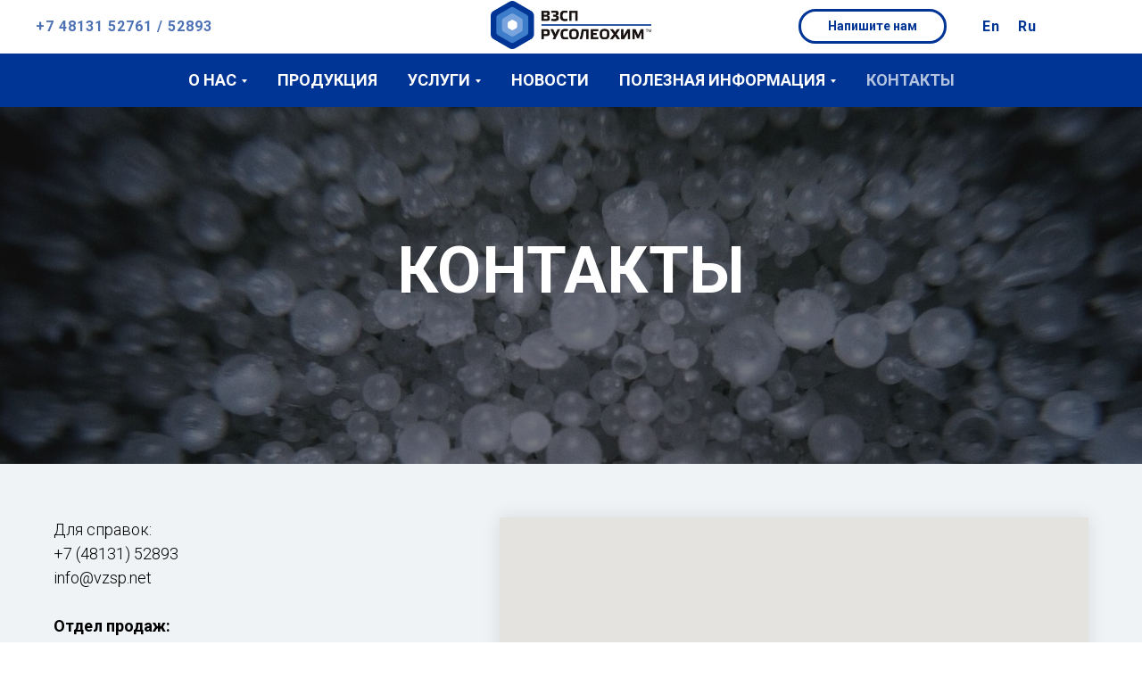

--- FILE ---
content_type: text/html; charset=UTF-8
request_url: https://vzsp.net/ru/contacts
body_size: 17556
content:
<!DOCTYPE html> <html> <head> <meta charset="utf-8" /> <meta http-equiv="Content-Type" content="text/html; charset=utf-8" /> <meta name="viewport" content="width=device-width, initial-scale=1.0" /> <meta name="yandex-verification" content="6fe6e06bdc25d60f" /> <!--metatextblock--> <title>Контакты АО "ВЗСП"</title> <meta name="description" content="+7 (980) 578 33 47 sales@vzsp.net " /> <meta name="keywords" content="эмульгатор, воск, смазка полимера, антистатик" /> <meta property="og:url" content="https://vzsp.net/ru/contacts" /> <meta property="og:title" content="Контакты АО &quot;ВЗСП&quot;" /> <meta property="og:description" content="+7 (980) 578 33 47 sales@vzsp.net " /> <meta property="og:type" content="website" /> <meta property="og:image" content="https://thb.tildacdn.com/tild3164-3135-4637-a361-346664386465/-/resize/504x/DSCF7430.jpg" /> <link rel="canonical" href="https://vzsp.net/ru/contacts"> <!--/metatextblock--> <meta name="format-detection" content="telephone=no" /> <meta http-equiv="x-dns-prefetch-control" content="on"> <link rel="dns-prefetch" href="https://ws.tildacdn.com"> <link rel="dns-prefetch" href="https://static.tildacdn.com"> <link rel="icon" type="image/x-icon" sizes="32x32" href="https://static.tildacdn.com/tild3966-3861-4534-b739-396463303934/favicon.ico" media="(prefers-color-scheme: light)"/> <link rel="icon" type="image/png" sizes="32x32" href="https://static.tildacdn.com/tild6538-6338-4832-b961-356535346533/favicon.png" media="(prefers-color-scheme: dark)"/> <link rel="apple-touch-icon" type="image/png" href="https://static.tildacdn.com/tild3262-6565-4936-a238-653131333234/favicon180.png"> <link rel="icon" type="image/png" sizes="192x192" href="https://static.tildacdn.com/tild3262-6565-4936-a238-653131333234/favicon180.png"> <link rel="alternate" type="application/rss+xml" title="VZSP.NET" href="https://vzsp.net/rss.xml" /> <!-- Assets --> <script src="https://neo.tildacdn.com/js/tilda-fallback-1.0.min.js" async charset="utf-8"></script> <link rel="stylesheet" href="https://static.tildacdn.com/css/tilda-grid-3.0.min.css" type="text/css" media="all" onerror="this.loaderr='y';"/> <link rel="stylesheet" href="https://static.tildacdn.com/ws/project2232026/tilda-blocks-page10261537.min.css?t=1766490869" type="text/css" media="all" onerror="this.loaderr='y';" /> <link rel="preconnect" href="https://fonts.gstatic.com"> <link href="https://fonts.googleapis.com/css2?family=Roboto:wght@300;400;500;700&subset=latin,cyrillic" rel="stylesheet"> <link rel="stylesheet" href="https://static.tildacdn.com/css/tilda-animation-2.0.min.css" type="text/css" media="all" onerror="this.loaderr='y';" /> <link rel="stylesheet" href="https://static.tildacdn.com/css/tilda-cover-1.0.min.css" type="text/css" media="all" onerror="this.loaderr='y';" /> <link rel="stylesheet" href="https://static.tildacdn.com/css/tilda-menusub-1.0.min.css" type="text/css" media="print" onload="this.media='all';" onerror="this.loaderr='y';" /> <noscript><link rel="stylesheet" href="https://static.tildacdn.com/css/tilda-menusub-1.0.min.css" type="text/css" media="all" /></noscript> <link rel="stylesheet" href="https://static.tildacdn.com/css/tilda-menu-widgeticons-1.0.min.css" type="text/css" media="all" onerror="this.loaderr='y';" /> <link rel="stylesheet" href="https://static.tildacdn.com/css/tilda-popup-1.1.min.css" type="text/css" media="print" onload="this.media='all';" onerror="this.loaderr='y';" /> <noscript><link rel="stylesheet" href="https://static.tildacdn.com/css/tilda-popup-1.1.min.css" type="text/css" media="all" /></noscript> <link rel="stylesheet" href="https://static.tildacdn.com/css/tilda-forms-1.0.min.css" type="text/css" media="all" onerror="this.loaderr='y';" /> <script nomodule src="https://static.tildacdn.com/js/tilda-polyfill-1.0.min.js" charset="utf-8"></script> <script type="text/javascript">function t_onReady(func) {if(document.readyState!='loading') {func();} else {document.addEventListener('DOMContentLoaded',func);}}
function t_onFuncLoad(funcName,okFunc,time) {if(typeof window[funcName]==='function') {okFunc();} else {setTimeout(function() {t_onFuncLoad(funcName,okFunc,time);},(time||100));}}function t_throttle(fn,threshhold,scope) {return function() {fn.apply(scope||this,arguments);};}</script> <script src="https://static.tildacdn.com/js/tilda-scripts-3.0.min.js" charset="utf-8" defer onerror="this.loaderr='y';"></script> <script src="https://static.tildacdn.com/ws/project2232026/tilda-blocks-page10261537.min.js?t=1766490869" charset="utf-8" async onerror="this.loaderr='y';"></script> <script src="https://static.tildacdn.com/js/tilda-lazyload-1.0.min.js" charset="utf-8" async onerror="this.loaderr='y';"></script> <script src="https://static.tildacdn.com/js/tilda-animation-2.0.min.js" charset="utf-8" async onerror="this.loaderr='y';"></script> <script src="https://static.tildacdn.com/js/tilda-cover-1.0.min.js" charset="utf-8" async onerror="this.loaderr='y';"></script> <script src="https://static.tildacdn.com/js/tilda-map-1.0.min.js" charset="utf-8" async onerror="this.loaderr='y';"></script> <script src="https://static.tildacdn.com/js/tilda-menusub-1.0.min.js" charset="utf-8" async onerror="this.loaderr='y';"></script> <script src="https://static.tildacdn.com/js/tilda-menu-1.0.min.js" charset="utf-8" async onerror="this.loaderr='y';"></script> <script src="https://static.tildacdn.com/js/tilda-menu-widgeticons-1.0.min.js" charset="utf-8" async onerror="this.loaderr='y';"></script> <script src="https://static.tildacdn.com/js/tilda-popup-1.0.min.js" charset="utf-8" async onerror="this.loaderr='y';"></script> <script src="https://static.tildacdn.com/js/tilda-forms-1.0.min.js" charset="utf-8" async onerror="this.loaderr='y';"></script> <script src="https://static.tildacdn.com/js/tilda-skiplink-1.0.min.js" charset="utf-8" async onerror="this.loaderr='y';"></script> <script src="https://static.tildacdn.com/js/tilda-events-1.0.min.js" charset="utf-8" async onerror="this.loaderr='y';"></script> <script type="text/javascript">window.dataLayer=window.dataLayer||[];</script> <script type="text/javascript">(function() {if((/bot|google|yandex|baidu|bing|msn|duckduckbot|teoma|slurp|crawler|spider|robot|crawling|facebook/i.test(navigator.userAgent))===false&&typeof(sessionStorage)!='undefined'&&sessionStorage.getItem('visited')!=='y'&&document.visibilityState){var style=document.createElement('style');style.type='text/css';style.innerHTML='@media screen and (min-width: 980px) {.t-records {opacity: 0;}.t-records_animated {-webkit-transition: opacity ease-in-out .2s;-moz-transition: opacity ease-in-out .2s;-o-transition: opacity ease-in-out .2s;transition: opacity ease-in-out .2s;}.t-records.t-records_visible {opacity: 1;}}';document.getElementsByTagName('head')[0].appendChild(style);function t_setvisRecs(){var alr=document.querySelectorAll('.t-records');Array.prototype.forEach.call(alr,function(el) {el.classList.add("t-records_animated");});setTimeout(function() {Array.prototype.forEach.call(alr,function(el) {el.classList.add("t-records_visible");});sessionStorage.setItem("visited","y");},400);}
document.addEventListener('DOMContentLoaded',t_setvisRecs);}})();</script></head> <body class="t-body" style="margin:0;"> <!--allrecords--> <div id="allrecords" class="t-records" data-hook="blocks-collection-content-node" data-tilda-project-id="2232026" data-tilda-page-id="10261537" data-tilda-page-alias="ru/contacts" data-tilda-formskey="3ed0d981a2112d89b931778e66f994a7" data-tilda-lazy="yes" data-tilda-root-zone="com" data-tilda-project-country="RU"> <!--header--> <header id="t-header" class="t-records" data-hook="blocks-collection-content-node" data-tilda-project-id="2232026" data-tilda-page-id="10256058" data-tilda-formskey="3ed0d981a2112d89b931778e66f994a7" data-tilda-lazy="yes" data-tilda-root-zone="com" data-tilda-project-country="RU"> <div id="rec176925037" class="r t-rec t-rec_pt_0 t-rec_pb_0" style="padding-top:0px;padding-bottom:0px; " data-animationappear="off" data-record-type="450"> <div class="t450__menu__content t450__beforeready "
style="top:15px; left:20px; right: auto; " data-menu="yes" data-appearoffset="100" data-hideoffset=""> <div class="t450__burger_container t450__small "> <div class="t450__burger_bg "
style="background-color:#003595; opacity:1;"> </div> <button type="button"
class="t-menuburger t-menuburger_first t-menuburger__small"
aria-label="Навигационное меню"
aria-expanded="false"> <span style="background-color:#ffffff;"></span> <span style="background-color:#ffffff;"></span> <span style="background-color:#ffffff;"></span> <span style="background-color:#ffffff;"></span> </button> <script>function t_menuburger_init(recid) {var rec=document.querySelector('#rec' + recid);if(!rec) return;var burger=rec.querySelector('.t-menuburger');if(!burger) return;var isSecondStyle=burger.classList.contains('t-menuburger_second');if(isSecondStyle&&!window.isMobile&&!('ontouchend' in document)) {burger.addEventListener('mouseenter',function() {if(burger.classList.contains('t-menuburger-opened')) return;burger.classList.remove('t-menuburger-unhovered');burger.classList.add('t-menuburger-hovered');});burger.addEventListener('mouseleave',function() {if(burger.classList.contains('t-menuburger-opened')) return;burger.classList.remove('t-menuburger-hovered');burger.classList.add('t-menuburger-unhovered');setTimeout(function() {burger.classList.remove('t-menuburger-unhovered');},300);});}
burger.addEventListener('click',function() {if(!burger.closest('.tmenu-mobile')&&!burger.closest('.t450__burger_container')&&!burger.closest('.t466__container')&&!burger.closest('.t204__burger')&&!burger.closest('.t199__js__menu-toggler')) {burger.classList.toggle('t-menuburger-opened');burger.classList.remove('t-menuburger-unhovered');}});var menu=rec.querySelector('[data-menu="yes"]');if(!menu) return;var menuLinks=menu.querySelectorAll('.t-menu__link-item');var submenuClassList=['t978__menu-link_hook','t978__tm-link','t966__tm-link','t794__tm-link','t-menusub__target-link'];Array.prototype.forEach.call(menuLinks,function(link) {link.addEventListener('click',function() {var isSubmenuHook=submenuClassList.some(function(submenuClass) {return link.classList.contains(submenuClass);});if(isSubmenuHook) return;burger.classList.remove('t-menuburger-opened');});});menu.addEventListener('clickedAnchorInTooltipMenu',function() {burger.classList.remove('t-menuburger-opened');});}
t_onReady(function() {t_onFuncLoad('t_menuburger_init',function(){t_menuburger_init('176925037');});});</script> <style>.t-menuburger{position:relative;flex-shrink:0;width:28px;height:20px;padding:0;border:none;background-color:transparent;outline:none;-webkit-transform:rotate(0deg);transform:rotate(0deg);transition:transform .5s ease-in-out;cursor:pointer;z-index:999;}.t-menuburger span{display:block;position:absolute;width:100%;opacity:1;left:0;-webkit-transform:rotate(0deg);transform:rotate(0deg);transition:.25s ease-in-out;height:3px;background-color:#000;}.t-menuburger span:nth-child(1){top:0px;}.t-menuburger span:nth-child(2),.t-menuburger span:nth-child(3){top:8px;}.t-menuburger span:nth-child(4){top:16px;}.t-menuburger__big{width:42px;height:32px;}.t-menuburger__big span{height:5px;}.t-menuburger__big span:nth-child(2),.t-menuburger__big span:nth-child(3){top:13px;}.t-menuburger__big span:nth-child(4){top:26px;}.t-menuburger__small{width:22px;height:14px;}.t-menuburger__small span{height:2px;}.t-menuburger__small span:nth-child(2),.t-menuburger__small span:nth-child(3){top:6px;}.t-menuburger__small span:nth-child(4){top:12px;}.t-menuburger-opened span:nth-child(1){top:8px;width:0%;left:50%;}.t-menuburger-opened span:nth-child(2){-webkit-transform:rotate(45deg);transform:rotate(45deg);}.t-menuburger-opened span:nth-child(3){-webkit-transform:rotate(-45deg);transform:rotate(-45deg);}.t-menuburger-opened span:nth-child(4){top:8px;width:0%;left:50%;}.t-menuburger-opened.t-menuburger__big span:nth-child(1){top:6px;}.t-menuburger-opened.t-menuburger__big span:nth-child(4){top:18px;}.t-menuburger-opened.t-menuburger__small span:nth-child(1),.t-menuburger-opened.t-menuburger__small span:nth-child(4){top:6px;}@media (hover),(min-width:0\0){.t-menuburger_first:hover span:nth-child(1){transform:translateY(1px);}.t-menuburger_first:hover span:nth-child(4){transform:translateY(-1px);}.t-menuburger_first.t-menuburger__big:hover span:nth-child(1){transform:translateY(3px);}.t-menuburger_first.t-menuburger__big:hover span:nth-child(4){transform:translateY(-3px);}}.t-menuburger_second span:nth-child(2),.t-menuburger_second span:nth-child(3){width:80%;left:20%;right:0;}@media (hover),(min-width:0\0){.t-menuburger_second.t-menuburger-hovered span:nth-child(2),.t-menuburger_second.t-menuburger-hovered span:nth-child(3){animation:t-menuburger-anim 0.3s ease-out normal forwards;}.t-menuburger_second.t-menuburger-unhovered span:nth-child(2),.t-menuburger_second.t-menuburger-unhovered span:nth-child(3){animation:t-menuburger-anim2 0.3s ease-out normal forwards;}}.t-menuburger_second.t-menuburger-opened span:nth-child(2),.t-menuburger_second.t-menuburger-opened span:nth-child(3){left:0;right:0;width:100%!important;}.t-menuburger_third span:nth-child(4){width:70%;left:unset;right:0;}@media (hover),(min-width:0\0){.t-menuburger_third:not(.t-menuburger-opened):hover span:nth-child(4){width:100%;}}.t-menuburger_third.t-menuburger-opened span:nth-child(4){width:0!important;right:50%;}.t-menuburger_fourth{height:12px;}.t-menuburger_fourth.t-menuburger__small{height:8px;}.t-menuburger_fourth.t-menuburger__big{height:18px;}.t-menuburger_fourth span:nth-child(2),.t-menuburger_fourth span:nth-child(3){top:4px;opacity:0;}.t-menuburger_fourth span:nth-child(4){top:8px;}.t-menuburger_fourth.t-menuburger__small span:nth-child(2),.t-menuburger_fourth.t-menuburger__small span:nth-child(3){top:3px;}.t-menuburger_fourth.t-menuburger__small span:nth-child(4){top:6px;}.t-menuburger_fourth.t-menuburger__small span:nth-child(2),.t-menuburger_fourth.t-menuburger__small span:nth-child(3){top:3px;}.t-menuburger_fourth.t-menuburger__small span:nth-child(4){top:6px;}.t-menuburger_fourth.t-menuburger__big span:nth-child(2),.t-menuburger_fourth.t-menuburger__big span:nth-child(3){top:6px;}.t-menuburger_fourth.t-menuburger__big span:nth-child(4){top:12px;}@media (hover),(min-width:0\0){.t-menuburger_fourth:not(.t-menuburger-opened):hover span:nth-child(1){transform:translateY(1px);}.t-menuburger_fourth:not(.t-menuburger-opened):hover span:nth-child(4){transform:translateY(-1px);}.t-menuburger_fourth.t-menuburger__big:not(.t-menuburger-opened):hover span:nth-child(1){transform:translateY(3px);}.t-menuburger_fourth.t-menuburger__big:not(.t-menuburger-opened):hover span:nth-child(4){transform:translateY(-3px);}}.t-menuburger_fourth.t-menuburger-opened span:nth-child(1),.t-menuburger_fourth.t-menuburger-opened span:nth-child(4){top:4px;}.t-menuburger_fourth.t-menuburger-opened span:nth-child(2),.t-menuburger_fourth.t-menuburger-opened span:nth-child(3){opacity:1;}@keyframes t-menuburger-anim{0%{width:80%;left:20%;right:0;}50%{width:100%;left:0;right:0;}100%{width:80%;left:0;right:20%;}}@keyframes t-menuburger-anim2{0%{width:80%;left:0;}50%{width:100%;right:0;left:0;}100%{width:80%;left:20%;right:0;}}</style> </div> </div> <!-- t450 --> <div id="nav176925037marker"></div> <div class="t450__overlay"> <div class="t450__overlay_bg"
style=" opacity:0.20;"> </div> </div> <div id="nav176925037" class="t450 t450__left " data-tooltip-hook="#menuopen"
style="max-width: 260px;background-color: #003595;"> <button type="button"
class="t450__close-button t450__close t450_opened "
style="background-color: #003595;" aria-label="Close menu"> <div class="t450__close_icon" style="color:#ffffff;"> <span></span> <span></span> <span></span> <span></span> </div> </button> <div class="t450__container t-align_left"> <div class="t450__top"> <nav class="t450__menu"> <ul role="list" class="t450__list t-menu__list"> <li class="t450__list_item"> <a class="t-menu__link-item t450__link-item_submenu"
href=""
aria-expanded="false" role="button" data-menu-submenu-hook="link_sub1_176925037" data-menu-item-number="1">
О нас
</a> <div class="t-menusub" data-submenu-hook="link_sub1_176925037" data-submenu-margin="15px" data-add-submenu-arrow="on"> <div class="t-menusub__menu"> <div class="t-menusub__content"> <ul role="list" class="t-menusub__list"> <li class="t-menusub__list-item t-name t-name_xs"> <a class="t-menusub__link-item t-name t-name_xs"
href="/ru/about" data-menu-item-number="1">О заводе</a> </li> <li class="t-menusub__list-item t-name t-name_xs"> <a class="t-menusub__link-item t-name t-name_xs"
href="/ru/about#rec175332232" data-menu-item-number="1">История</a> </li> </ul> </div> </div> </div> </li> <li class="t450__list_item"> <a class="t-menu__link-item "
href="/ru/products" data-menu-submenu-hook="" data-menu-item-number="2">
Продукция
</a> </li> <li class="t450__list_item"> <a class="t-menu__link-item t450__link-item_submenu"
href=""
aria-expanded="false" role="button" data-menu-submenu-hook="link_sub3_176925037" data-menu-item-number="3">
Услуги
</a> <div class="t-menusub" data-submenu-hook="link_sub3_176925037" data-submenu-margin="15px" data-add-submenu-arrow="on"> <div class="t-menusub__menu"> <div class="t-menusub__content"> <ul role="list" class="t-menusub__list"> <li class="t-menusub__list-item t-name t-name_xs"> <a class="t-menusub__link-item t-name t-name_xs"
href="/ru/services#rec176953548" data-menu-item-number="3">Научно-исследовательский центр</a> </li> <li class="t-menusub__list-item t-name t-name_xs"> <a class="t-menusub__link-item t-name t-name_xs"
href="/ru/services#rec176953812" data-menu-item-number="3">Контрактное производство</a> </li> <li class="t-menusub__list-item t-name t-name_xs"> <a class="t-menusub__link-item t-name t-name_xs"
href="/ru/services#rec176953843" data-menu-item-number="3">Склад ответственного хранения</a> </li> </ul> </div> </div> </div> </li> <li class="t450__list_item"> <a class="t-menu__link-item "
href="/ru/news" data-menu-submenu-hook="" data-menu-item-number="4">
Новости
</a> </li> <li class="t450__list_item"> <a class="t-menu__link-item t450__link-item_submenu"
href=""
aria-expanded="false" role="button" data-menu-submenu-hook="link_sub5_176925037" data-menu-item-number="5">
Полезная информация
</a> <div class="t-menusub" data-submenu-hook="link_sub5_176925037" data-submenu-margin="15px" data-add-submenu-arrow="on"> <div class="t-menusub__menu"> <div class="t-menusub__content"> <ul role="list" class="t-menusub__list"> <li class="t-menusub__list-item t-name t-name_xs"> <a class="t-menusub__link-item t-name t-name_xs"
href="/ru/articles" data-menu-item-number="5">Статьи и публикации</a> </li> <li class="t-menusub__list-item t-name t-name_xs"> <a class="t-menusub__link-item t-name t-name_xs"
href="/ru/suppliers" data-menu-item-number="5">Поставщикам сырья</a> </li> </ul> </div> </div> </div> </li> <li class="t450__list_item"> <a class="t-menu__link-item "
href="/ru/contacts" data-menu-submenu-hook="" data-menu-item-number="6">
Контакты
</a> </li> <li class="t450__list_item"> <a class="t-menu__link-item "
href="http://vzsp.net/en"
target="_blank" data-menu-submenu-hook="" data-menu-item-number="7">
English version
</a> </li> </ul> </nav> </div> <div class="t450__rightside"> <div class="t450__rightcontainer"> <div class="t450__right_descr t-descr t-descr_xs" field="descr">Русолеохим ® 2023</div> <div class="t450__right_social_links"> <div class="t-sociallinks"> <ul role="list" class="t-sociallinks__wrapper" aria-label="Соц. сети"> <!-- new soclinks --><li class="t-sociallinks__item t-sociallinks__item_vk"><a href="https://vk.com/rusoleochem" target="_blank" rel="nofollow" aria-label="vk" style="width: 30px; height: 30px;"><svg class="t-sociallinks__svg" role="presentation" width=30px height=30px viewBox="0 0 100 100" fill="none"
xmlns="http://www.w3.org/2000/svg"> <path fill-rule="evenodd" clip-rule="evenodd"
d="M50 100c27.614 0 50-22.386 50-50S77.614 0 50 0 0 22.386 0 50s22.386 50 50 50ZM25 34c.406 19.488 10.15 31.2 27.233 31.2h.968V54.05c6.278.625 11.024 5.216 12.93 11.15H75c-2.436-8.87-8.838-13.773-12.836-15.647C66.162 47.242 71.783 41.62 73.126 34h-8.058c-1.749 6.184-6.932 11.805-11.867 12.336V34h-8.057v21.611C40.147 54.362 33.838 48.304 33.556 34H25Z"
fill="#ffffff" /> </svg></a></li>&nbsp;<li class="t-sociallinks__item t-sociallinks__item_telegram"><a href="https://t.me/rusoleochem" target="_blank" rel="nofollow" aria-label="telegram" style="width: 30px; height: 30px;"><svg class="t-sociallinks__svg" role="presentation" width=30px height=30px viewBox="0 0 100 100" fill="none"
xmlns="http://www.w3.org/2000/svg"> <path fill-rule="evenodd" clip-rule="evenodd"
d="M50 100c27.614 0 50-22.386 50-50S77.614 0 50 0 0 22.386 0 50s22.386 50 50 50Zm21.977-68.056c.386-4.38-4.24-2.576-4.24-2.576-3.415 1.414-6.937 2.85-10.497 4.302-11.04 4.503-22.444 9.155-32.159 13.734-5.268 1.932-2.184 3.864-2.184 3.864l8.351 2.577c3.855 1.16 5.91-.129 5.91-.129l17.988-12.238c6.424-4.38 4.882-.773 3.34.773l-13.49 12.882c-2.056 1.804-1.028 3.35-.129 4.123 2.55 2.249 8.82 6.364 11.557 8.16.712.467 1.185.778 1.292.858.642.515 4.111 2.834 6.424 2.319 2.313-.516 2.57-3.479 2.57-3.479l3.083-20.226c.462-3.511.993-6.886 1.417-9.582.4-2.546.705-4.485.767-5.362Z"
fill="#ffffff" /> </svg></a></li>&nbsp;<li class="t-sociallinks__item t-sociallinks__item_whatsapp"><a href="https://wa.me/79805783347" target="_blank" rel="nofollow" aria-label="whatsapp" style="width: 30px; height: 30px;"><svg class="t-sociallinks__svg" role="presentation" width=30px height=30px viewBox="0 0 100 100" fill="none"
xmlns="http://www.w3.org/2000/svg"> <path fill-rule="evenodd" clip-rule="evenodd"
d="M50 100C77.6142 100 100 77.6142 100 50C100 22.3858 77.6142 0 50 0C22.3858 0 0 22.3858 0 50C0 77.6142 22.3858 100 50 100ZM69.7626 28.9928C64.6172 23.841 57.7739 21.0027 50.4832 21C35.4616 21 23.2346 33.2252 23.2292 48.2522C23.2274 53.0557 24.4823 57.7446 26.8668 61.8769L23 76L37.4477 72.2105C41.4282 74.3822 45.9107 75.5262 50.4714 75.528H50.4823C65.5029 75.528 77.7299 63.301 77.7363 48.2749C77.7408 40.9915 74.9089 34.1446 69.7626 28.9928ZM62.9086 53.9588C62.2274 53.6178 58.8799 51.9708 58.2551 51.7435C57.6313 51.5161 57.1766 51.4024 56.7228 52.0845C56.269 52.7666 54.964 54.2998 54.5666 54.7545C54.1692 55.2092 53.7718 55.2656 53.0915 54.9246C52.9802 54.8688 52.8283 54.803 52.6409 54.7217C51.6819 54.3057 49.7905 53.4855 47.6151 51.5443C45.5907 49.7382 44.2239 47.5084 43.8265 46.8272C43.4291 46.1452 43.7837 45.7769 44.1248 45.4376C44.3292 45.2338 44.564 44.9478 44.7987 44.662C44.9157 44.5194 45.0328 44.3768 45.146 44.2445C45.4345 43.9075 45.56 43.6516 45.7302 43.3049C45.7607 43.2427 45.7926 43.1776 45.8272 43.1087C46.0545 42.654 45.9409 42.2565 45.7708 41.9155C45.6572 41.6877 45.0118 40.1167 44.4265 38.6923C44.1355 37.984 43.8594 37.3119 43.671 36.8592C43.1828 35.687 42.6883 35.69 42.2913 35.6924C42.2386 35.6928 42.1876 35.6931 42.1386 35.6906C41.7421 35.6706 41.2874 35.667 40.8336 35.667C40.3798 35.667 39.6423 35.837 39.0175 36.5191C38.9773 36.5631 38.9323 36.6111 38.8834 36.6633C38.1738 37.4209 36.634 39.0648 36.634 42.2002C36.634 45.544 39.062 48.7748 39.4124 49.2411L39.415 49.2444C39.4371 49.274 39.4767 49.3309 39.5333 49.4121C40.3462 50.5782 44.6615 56.7691 51.0481 59.5271C52.6732 60.2291 53.9409 60.6475 54.9303 60.9612C56.5618 61.4796 58.046 61.4068 59.22 61.2313C60.5286 61.0358 63.2487 59.5844 63.8161 57.9938C64.3836 56.4033 64.3836 55.0392 64.2136 54.7554C64.0764 54.5258 63.7545 54.3701 63.2776 54.1395C63.1633 54.0843 63.0401 54.0247 62.9086 53.9588Z"
fill="#ffffff" /> </svg></a></li><!-- /new soclinks --> </ul> </div> </div> </div> </div> </div> </div> <script>t_onReady(function() {var rec=document.querySelector('#rec176925037');if(!rec) return;rec.setAttribute('data-animationappear','off');rec.style.opacity=1;t_onFuncLoad('t450_initMenu',function() {t450_initMenu('176925037');});t_onFuncLoad('t_menuWidgets__init',function() {t_menuWidgets__init('176925037');});});</script> <script>t_onReady(function() {var rec=document.querySelector('#rec176925037');if(!rec) return;var wrapperBlock=rec.querySelector('.t450');if(wrapperBlock) {wrapperBlock.classList.remove('t450__beforeready');}
t_onFuncLoad('t450_appearMenu',function() {t450_appearMenu('176925037');window.addEventListener('scroll',t_throttle(function() {t450_appearMenu('176925037');}));});});</script> <style>#rec176925037 .t-menu__link-item{}@supports (overflow:-webkit-marquee) and (justify-content:inherit){#rec176925037 .t-menu__link-item,#rec176925037 .t-menu__link-item.t-active{opacity:1 !important;}}</style> <style>#rec176925037{--menusub-text-color:#ffffff;--menusub-bg:#fff;--menusub-shadow:none;--menusub-radius:5px;--menusub-border:none;--menusub-width:200px;--menusub-transition:0.3s ease-in-out;--menusub-active-color:#003595;--menusub-hover-color:#003595;}#rec176925037 .t-menusub__link-item,#rec176925037 .t-menusub__innermenu-link{-webkit-transition:color var(--menusub-transition),opacity var(--menusub-transition);transition:color var(--menusub-transition),opacity var(--menusub-transition);}#rec176925037 .t-menusub__link-item.t-active,#rec176925037 .t-menusub__innermenu-link.t-active{color:var(--menusub-active-color) !important;}#rec176925037 .t-menusub__link-item:not(.t-active):not(.tooltipstered):hover,#rec176925037 .t-menusub__innermenu-link:not(.t-active):hover{color:var(--menusub-hover-color) !important;}@supports (overflow:-webkit-marquee) and (justify-content:inherit){#rec176925037 .t-menusub__link-item,#rec176925037 .t-menusub__link-item.t-active{opacity:1 !important;}}@media screen and (max-width:980px){#rec176925037 .t-menusub__menu .t-menusub__link-item,#rec176925037 .t-menusub__menu .t-menusub__innermenu-link{color:var(--menusub-text-color) !important;}#rec176925037 .t-menusub__menu .t-menusub__link-item.t-active{color:var(--menusub-active-color) !important;}}@media screen and (max-width:980px){#rec176925037 .t-menusub__menu-wrapper{background-color:var(--menusub-bg) !important;border-radius:var(--menusub-radius) !important;border:var(--menusub-border) !important;box-shadow:var(--menusub-shadow) !important;}#rec176925037 .t-menusub__menu-wrapper .t-menusub__content{background-color:transparent !important;border:none !important;box-shadow:none !important;border-radius:0 !important;margin-top:0 !important;}}</style> <script>t_onReady(function() {setTimeout(function(){t_onFuncLoad('t_menusub_init',function() {t_menusub_init('176925037');});},500);});</script> <style>@media screen and (min-width:981px){#rec176925037 .t-menusub__menu{background-color:var(--menusub-bg);max-width:var(--menusub-width);border-radius:var(--menusub-radius);border:var(--menusub-border);box-shadow:var(--menusub-shadow);}}</style> <style> #rec176925037 a.t-menu__link-item{font-size:24px;color:#ffffff;}</style> <style> #rec176925037 .t450__right_langs_lang a{color:#ffffff;}</style> </div> <div id="rec176925085" class="r t-rec t-screenmax-480px" style=" " data-animationappear="off" data-record-type="975" data-screen-max="480px"> <!-- T975 --> <div class="t975 " style="background-color: #fff; " data-bgcolor-hex="" data-bgcolor-rgba="" data-navmarker="nav176925085marker" data-bgopacity="1" data-menu="yes"> <nav class="t975__wrapper"> <ul role="list" class="t975__inner-wrapper t-menu__list"> <li class="t975__list-item"> <a class="t975__menu-link"
href="/"> <div class="t975__menu-item"> <div class="t975__icon-wrapper"> <img class="t975__menu-icon"
src="https://static.tildacdn.com/tild3537-3539-4539-b632-663835383532/1.svg"
imgfield="li_img__1612265956277"
alt=""> </div> <div class="t975__menu-text" style="margin-top: 2px;" field="li_title__1612265956277">Home</div> </div> </a> </li> <li class="t975__list-item"> <a class="t975__menu-link"
href="/ru/products"> <div class="t975__menu-item"> <div class="t975__icon-wrapper"> <img class="t975__menu-icon"
src="https://static.tildacdn.com/tild6461-3666-4163-b466-313866663235/2.svg"
imgfield="li_img__1612174947727"
alt=""> </div> <div class="t975__menu-text" style="margin-top: 2px;" field="li_title__1612174947727">Catalog</div> </div> </a> </li> <li class="t975__list-item"> <a class="t975__menu-link"
href="/ru/products"> <div class="t975__menu-item"> <div class="t975__icon-wrapper"> <img class="t975__menu-icon"
src="https://static.tildacdn.com/tild3462-3239-4532-a433-393331663365/3.svg"
imgfield="li_img__1612174982633"
alt=""> </div> <div class="t975__menu-text" style="margin-top: 2px;" field="li_title__1612174982633">Delivery</div> </div> </a> </li> <li class="t975__list-item"> <a class="t975__menu-link"
href="/ru/contacts"> <div class="t975__menu-item"> <div class="t975__icon-wrapper"> <img class="t975__menu-icon"
src="https://static.tildacdn.com/tild6330-6537-4231-a133-353461623333/4.svg"
imgfield="li_img__1612175545113"
alt=""> </div> <div class="t975__menu-text" style="margin-top: 2px;" field="li_title__1612175545113">Contacts</div> </div> </a> </li> </ul> </nav> </div> <script>t_onReady(function() {t_onFuncLoad('t975_init',function() {t975_init('176925085');});});t_onFuncLoad('t_menu__interactFromKeyboard',function() {t_menu__interactFromKeyboard('176925085');});</script> <style>#rec176925085 .t975{border-color:#E2E2E2;}@media screen and (min-width:640px){#rec176925085 .t975__menu-text{margin-top:7px !important;}}</style> <style>#rec176925085 .t975__wrapper::before{background-image:linear-gradient(to left,rgba(255,255,255,0%) 0%,rgba(255,255,255,100%) 100%);}#rec176925085 .t975__wrapper::after{background-image:linear-gradient(to right,rgba(255,255,255,0%) 0%,rgba(255,255,255,100%) 100%);}</style> <style>@media screen and (max-width:480px){#rec176925085 .t975__list-item{min-width:calc(100% / 4);}}</style> <style>#rec176925085 .t-menu__link-item{}@supports (overflow:-webkit-marquee) and (justify-content:inherit){#rec176925085 .t-menu__link-item,#rec176925085 .t-menu__link-item.t-active{opacity:1 !important;}}</style> </div> <div id="rec838640724" class="r t-rec" style=" " data-animationappear="off" data-record-type="446"> <!-- T446 --> <div id="nav838640724marker"></div> <div
id="nav838640724"
class="t446 t446__positionstatic "
style="background-color: rgba(255,255,255,1); height:60px; " data-bgcolor-hex="#ffffff" data-bgcolor-rgba="rgba(255,255,255,1)" data-navmarker="nav838640724marker" data-appearoffset="" data-bgopacity-two="1" data-menushadow="" data-menushadow-css="" data-bgopacity="1" data-menu="yes" data-mobile-burgerhook="pop-up-1"> <div class="t446__maincontainer " style="height:60px;"> <div class="t446__burgerwrapper t446__burgerwrapper_smallscreen"> <div class="t446__burger"> <a href="pop-up-1" class="t446__burgerlinkwrapper"> <span class="t446__burgerline" style="background-color:#ffffff;"></span> <span class="t446__burgerline" style="background-color:#ffffff;"></span> <span class="t446__burgerline" style="background-color:#ffffff;"></span> <span class="t446__burgerline" style="background-color:#ffffff;"></span> </a> </div> </div> <div class="t446__logowrapper"> <div class="t446__logowrapper2"> <div style="display: block;"> <a href="/"> <img class="t446__imglogo t446__imglogomobile"
src="https://static.tildacdn.com/tild3361-3738-4136-b735-363264323730/noroot.png"
imgfield="img"
style="max-width: 180px; width: 180px;"
alt="COMPANY"> </a> </div> </div> </div> <div class="t446__leftwrapper" style=" padding-right:140px; text-align: left;"> <div class="t446__leftmenuwrapper"> <ul class="t446__list t-menu__list"> <li class="t446__list_item" style="padding:0 0 0 15px 0 0;"> <a class="t-menu__link-item" href="/ru/contacts" data-menu-submenu-hook="" data-menu-item-number="1">+7 48131 52761 / 52893</a> </li> </ul> </div> </div> <div class="t446__rightwrapper" style=" padding-left:140px; text-align: right;"> <div class="t446__rightmenuwrapper"> <ul class="t446__list t-menu__list"> </ul> <div class="t446__burgerwrapper t446__burgerwrapper_bigscreen t446__burgerwrapper_overflow"> <div class="t446__burger"> <a href="pop-up-1" class="t446__burgerlinkwrapper"> <span class="t446__burgerline" style="background-color:#ffffff;"></span> <span class="t446__burgerline" style="background-color:#ffffff;"></span> <span class="t446__burgerline" style="background-color:#ffffff;"></span> <span class="t446__burgerline" style="background-color:#ffffff;"></span> </a> </div> </div> </div> <div class="t446__additionalwrapper"> <div class="t446__right_buttons"> <div class="t446__right_buttons_wrap"> <div class="t446__right_buttons_but"> <a
class="t-btn t-btnflex t-btnflex_type_button t-btnflex_sm"
href="pop-up-1"><span class="t-btnflex__text">Напишите нам</span> <style>#rec838640724 .t-btnflex.t-btnflex_type_button {color:#003595;border-style:solid !important;border-color:#003595 !important;--border-width:3px;border-radius:30px;box-shadow:none !important;transition-duration:0.2s;transition-property:background-color,color,border-color,box-shadow,opacity,transform,gap;transition-timing-function:ease-in-out;}</style></a> </div> </div> </div> <div class="t446__right_langs"> <div class="t446__right_buttons_wrap"> <div class="t446__right_langs_lang"> <a style="" href="/en">En</a> </div> <div class="t446__right_langs_lang"> <a style="" href="/">Ru</a> </div> </div> </div> <div class="t446__burgerwrapper t446__burgerwrapper_bigscreen t446__burgerwrapper_withoutoverflow"> <div class="t446__burger"> <a href="pop-up-1" class="t446__burgerlinkwrapper"> <span class="t446__burgerline" style="background-color:#ffffff;"></span> <span class="t446__burgerline" style="background-color:#ffffff;"></span> <span class="t446__burgerline" style="background-color:#ffffff;"></span> <span class="t446__burgerline" style="background-color:#ffffff;"></span> </a> </div> </div> </div> </div> </div> </div> <style>@media screen and (max-width:980px){#rec838640724 .t446__leftcontainer{padding:20px;}#rec838640724 .t446__imglogo{padding:20px 0;}#rec838640724 .t446{position:static;}}</style> <script>t_onReady(function() {t_onFuncLoad('t446_checkOverflow',function() {window.addEventListener('resize',t_throttle(function() {t446_checkOverflow('838640724','60');}));window.addEventListener('load',function() {t446_checkOverflow('838640724','60');});t446_checkOverflow('838640724','60');});t_onFuncLoad('t_menu__interactFromKeyboard',function() {t_menu__interactFromKeyboard('838640724');});});t_onReady(function() {t_onFuncLoad('t_menu__highlightActiveLinks',function() {t_menu__highlightActiveLinks('.t446__list_item a');});});t_onReady(function() {t_onFuncLoad('t_menu__setBGcolor',function() {t_menu__setBGcolor('838640724','.t446');window.addEventListener('resize',t_throttle(function() {t_menu__setBGcolor('838640724','.t446');}));});});</script> <style>#rec838640724 .t-menu__link-item{}@supports (overflow:-webkit-marquee) and (justify-content:inherit){#rec838640724 .t-menu__link-item,#rec838640724 .t-menu__link-item.t-active{opacity:1 !important;}}</style> <style> #rec838640724 .t446__logowrapper2 a{color:#ffffff;font-weight:600;}#rec838640724 a.t-menu__link-item{color:#003595;font-family:'Roboto';font-weight:700;letter-spacing:1px;}#rec838640724 .t446__right_langs_lang a{color:#003595;font-family:'Roboto';font-weight:700;letter-spacing:1px;}</style> <style> #rec838640724 .t446__logo{color:#ffffff;font-weight:600;}</style> </div> <div id="rec175386930" class="r t-rec" style=" " data-animationappear="off" data-record-type="702"> <!-- T702 --> <div class="t702"> <div
class="t-popup" data-tooltip-hook="pop-up-1"
role="dialog"
aria-modal="true"
tabindex="-1"
aria-label="Заявка на обратный звонок"> <div class="t-popup__close t-popup__block-close"> <button
type="button"
class="t-popup__close-wrapper t-popup__block-close-button"
aria-label="Закрыть диалоговое окно"> <svg role="presentation" class="t-popup__close-icon" width="23px" height="23px" viewBox="0 0 23 23" version="1.1" xmlns="http://www.w3.org/2000/svg" xmlns:xlink="http://www.w3.org/1999/xlink"> <g stroke="none" stroke-width="1" fill="#fff" fill-rule="evenodd"> <rect transform="translate(11.313708, 11.313708) rotate(-45.000000) translate(-11.313708, -11.313708) " x="10.3137085" y="-3.6862915" width="2" height="30"></rect> <rect transform="translate(11.313708, 11.313708) rotate(-315.000000) translate(-11.313708, -11.313708) " x="10.3137085" y="-3.6862915" width="2" height="30"></rect> </g> </svg> </button> </div> <style>@media screen and (max-width:560px){#rec175386930 .t-popup__close-icon g{fill:#ffffff !important;}}</style> <div class="t-popup__container t-width t-width_6" data-popup-type="702"> <div class="t702__wrapper"> <div class="t702__text-wrapper t-align_center"> <div class="t702__title t-title t-title_xxs" id="popuptitle_175386930">Заявка на обратный звонок</div> <div class="t702__descr t-descr t-descr_xs">Оставьте ваши контактные данные и мы свяжемся с вами</div> </div> <form
id="form175386930" name='form175386930' role="form" action='' method='POST' data-formactiontype="2" data-inputbox=".t-input-group" 
class="t-form js-form-proccess t-form_inputs-total_7 " data-success-callback="t702_onSuccess"> <input type="hidden" name="formservices[]" value="0ede178783b17e7d2d133641b020ec43" class="js-formaction-services"> <!-- @classes t-title t-text t-btn --> <div class="js-successbox t-form__successbox t-text t-text_md"
aria-live="polite"
style="display:none;" data-success-message="Спасибо! Данные успешно отправлены, мы свяжемся с вами в ближайшее время."></div> <div
class="t-form__inputsbox
t-form__inputsbox_vertical-form t-form__inputsbox_inrow "> <div
class=" t-input-group t-input-group_em " data-input-lid="1495810354468" data-field-type="em" data-field-name="Email"> <div class="t-input-block " style="border-radius:3px;"> <input
type="email"
autocomplete="email"
name="Email"
id="input_1495810354468"
class="t-input js-tilda-rule"
value=""
placeholder="E-mail" data-tilda-req="1" aria-required="true" data-tilda-rule="email"
aria-describedby="error_1495810354468"
style="color:#000000;border:1px solid #c9c9c9;border-radius:3px;"> </div> <div class="t-input-error" aria-live="polite" id="error_1495810354468"></div> </div> <div
class=" t-input-group t-input-group_nm " data-input-lid="1495810359387" data-field-type="nm" data-field-name="Name"> <div class="t-input-block " style="border-radius:3px;"> <input
type="text"
autocomplete="name"
name="Name"
id="input_1495810359387"
class="t-input js-tilda-rule"
value=""
placeholder="Ваше имя" data-tilda-req="1" aria-required="true" data-tilda-rule="name"
aria-describedby="error_1495810359387"
style="color:#000000;border:1px solid #c9c9c9;border-radius:3px;"> </div> <div class="t-input-error" aria-live="polite" id="error_1495810359387"></div> </div> <div
class=" t-input-group t-input-group_ph " data-input-lid="1495810410810" data-field-type="ph" data-field-name="Phone"> <div class="t-input-block " style="border-radius:3px;"> <input
type="tel"
autocomplete="tel"
name="Phone"
id="input_1495810410810"
class="t-input js-tilda-rule js-tilda-mask"
value=""
placeholder="Телефон" data-tilda-req="1" aria-required="true" data-tilda-rule="phone"
pattern="[0-9]*" data-tilda-mask="+7 (999) 999-9999" aria-describedby="error_1495810410810"
style="color:#000000;border:1px solid #c9c9c9;border-radius:3px;"> <input
type="hidden"
name="tildaspec-mask-Phone"
id="input_1495810410810"
value="+7 (999) 999-9999"
aria-describedby="error_1495810410810"> </div> <div class="t-input-error" aria-live="polite" id="error_1495810410810"></div> </div> <div
class=" t-input-group t-input-group_in " data-input-lid="1699004224859" data-field-type="in" data-field-name="sampledetails-companyname-region"> <div class="t-input-block " style="border-radius:3px;"> <input
type="text"
name="sampledetails-companyname-region"
id="input_1699004224859"
class="t-input js-tilda-rule"
value=""
placeholder="Название компании, регион" data-tilda-req="1" aria-required="true"
aria-describedby="error_1699004224859"
style="color:#000000;border:1px solid #c9c9c9;border-radius:3px;"> </div> <div class="t-input-error" aria-live="polite" id="error_1699004224859"></div> </div> <div
class=" t-input-group t-input-group_in " data-input-lid="1699005770409" data-field-type="in" data-field-name="sampledetails-otrasl"> <div class="t-input-block " style="border-radius:3px;"> <input
type="text"
name="sampledetails-otrasl"
id="input_1699005770409"
class="t-input js-tilda-rule"
value=""
placeholder="Отрасль применения или конечный продукт"
aria-describedby="error_1699005770409"
style="color:#000000;border:1px solid #c9c9c9;border-radius:3px;"> </div> <div class="t-input-error" aria-live="polite" id="error_1699005770409"></div> </div> <div
class=" t-input-group t-input-group_in " data-input-lid="1699005895357" data-field-type="in" data-field-name="sampledetails-month-kg"> <div class="t-input-block " style="border-radius:3px;"> <input
type="text"
name="sampledetails-month-kg"
id="input_1699005895357"
class="t-input js-tilda-rule"
value=""
placeholder="Потенциальная потребность в месяц в кг"
aria-describedby="error_1699005895357"
style="color:#000000;border:1px solid #c9c9c9;border-radius:3px;"> </div> <div class="t-input-error" aria-live="polite" id="error_1699005895357"></div> </div> <div
class=" t-input-group t-input-group_cb " data-input-lid="1586242704964" data-field-type="cb" data-field-name="checkbox" data-default-value=y
> <div class="t-input-block " style="border-radius:3px;"> <label
class="t-checkbox__control t-checkbox__control_flex t-text t-text_xs"
style=""> <input
type="checkbox"
name="checkbox"
value="yes"
class="t-checkbox js-tilda-rule"
checked
> <div
class="t-checkbox__indicator"></div> <span>Я согласен с <a href="http://vzsp.net/ru/personal-data-processing-agreement" style="color:rgb(2, 96, 232) !important;text-decoration: none;border-bottom: 1px solid rgb(2, 96, 232);box-shadow: inset 0px -0px 0px 0px rgb(2, 96, 232);-webkit-box-shadow: inset 0px -0px 0px 0px rgb(2, 96, 232);-moz-box-shadow: inset 0px -0px 0px 0px rgb(2, 96, 232);">политикой в отношении обработки персональных данных.</a></span></label> </div> <div class="t-input-error" aria-live="polite" id="error_1586242704964"></div> </div> <div class="t-form__errorbox-middle"> <!--noindex--> <div
class="js-errorbox-all t-form__errorbox-wrapper"
style="display:none;" data-nosnippet
tabindex="-1"
aria-label="Ошибки при заполнении формы"> <ul
role="list"
class="t-form__errorbox-text t-text t-text_md"> <li class="t-form__errorbox-item js-rule-error js-rule-error-all"></li> <li class="t-form__errorbox-item js-rule-error js-rule-error-req"></li> <li class="t-form__errorbox-item js-rule-error js-rule-error-email"></li> <li class="t-form__errorbox-item js-rule-error js-rule-error-name"></li> <li class="t-form__errorbox-item js-rule-error js-rule-error-phone"></li> <li class="t-form__errorbox-item js-rule-error js-rule-error-minlength"></li> <li class="t-form__errorbox-item js-rule-error js-rule-error-string"></li> </ul> </div> <!--/noindex--> </div> <div class="t-form__submit"> <button
class="t-submit t-btnflex t-btnflex_type_submit t-btnflex_md"
type="submit"><span class="t-btnflex__text">Отправить</span> <style>#rec175386930 .t-btnflex.t-btnflex_type_submit {color:#ffffff;background-color:#003595;--border-width:0px;border-style:none !important;border-radius:3px;box-shadow:none !important;transition-duration:0.2s;transition-property:background-color,color,border-color,box-shadow,opacity,transform,gap;transition-timing-function:ease-in-out;}@media (hover:hover) {#rec175386930 .t-btnflex.t-btnflex_type_submit:not(.t-animate_no-hover):hover {background-color:#579aff !important;}#rec175386930 .t-btnflex.t-btnflex_type_submit:not(.t-animate_no-hover):focus-visible {background-color:#579aff !important;}}</style></button> </div> </div> <div class="t-form__errorbox-bottom"> <!--noindex--> <div
class="js-errorbox-all t-form__errorbox-wrapper"
style="display:none;" data-nosnippet
tabindex="-1"
aria-label="Ошибки при заполнении формы"> <ul
role="list"
class="t-form__errorbox-text t-text t-text_md"> <li class="t-form__errorbox-item js-rule-error js-rule-error-all"></li> <li class="t-form__errorbox-item js-rule-error js-rule-error-req"></li> <li class="t-form__errorbox-item js-rule-error js-rule-error-email"></li> <li class="t-form__errorbox-item js-rule-error js-rule-error-name"></li> <li class="t-form__errorbox-item js-rule-error js-rule-error-phone"></li> <li class="t-form__errorbox-item js-rule-error js-rule-error-minlength"></li> <li class="t-form__errorbox-item js-rule-error js-rule-error-string"></li> </ul> </div> <!--/noindex--> </div> </form> <style>#rec175386930 input::-webkit-input-placeholder {color:#000000;opacity:0.5;}#rec175386930 input::-moz-placeholder{color:#000000;opacity:0.5;}#rec175386930 input:-moz-placeholder {color:#000000;opacity:0.5;}#rec175386930 input:-ms-input-placeholder{color:#000000;opacity:0.5;}#rec175386930 textarea::-webkit-input-placeholder {color:#000000;opacity:0.5;}#rec175386930 textarea::-moz-placeholder{color:#000000;opacity:0.5;}#rec175386930 textarea:-moz-placeholder {color:#000000;opacity:0.5;}#rec175386930 textarea:-ms-input-placeholder{color:#000000;opacity:0.5;}</style> </div> </div> </div> </div> <script>t_onReady(function() {t_onFuncLoad('t702_initPopup',function() {t702_initPopup('175386930');});});</script> <style> #rec175386930 .t702__title{color:#003595;}</style> </div> <div id="rec176935284" class="r t-rec t-rec_pb_0" style="padding-bottom:0px; " data-animationappear="off" data-record-type="258"> <!-- T229 --> <div id="nav176935284marker"></div> <div id="nav176935284" class="t229 t229__positionstatic " style="background-color: rgba(0,53,149,1); height:60px; " data-bgcolor-hex="#003595" data-bgcolor-rgba="rgba(0,53,149,1)" data-navmarker="nav176935284marker" data-appearoffset="" data-bgopacity="1" data-menu="yes" data-menushadow="" data-menushadow-css=""> <div class="t229__maincontainer " style="height:60px;"> <div class="t229__padding40px"></div> <nav class="t229__centerside"> <ul role="list" class="t-menu__list"> <li class="t229__list_item"
style="padding:0 15px 0 0;"> <a class="t-menu__link-item"
href=""
aria-expanded="false" role="button" data-menu-submenu-hook="link_sub1_176935284">
О нас</a> <div class="t-menusub" data-submenu-hook="link_sub1_176935284" data-submenu-margin="15px" data-add-submenu-arrow="on"> <div class="t-menusub__menu"> <div class="t-menusub__content"> <ul role="list" class="t-menusub__list"> <li class="t-menusub__list-item t-name t-name_xs"> <a class="t-menusub__link-item t-name t-name_xs"
href="/ru/about" data-menu-item-number="1">О заводе</a> </li> <li class="t-menusub__list-item t-name t-name_xs"> <a class="t-menusub__link-item t-name t-name_xs"
href="/ru/about#rec175332232" data-menu-item-number="1"> История</a> </li> </ul> </div> </div> </div> </li> <li class="t229__list_item"
style="padding:0 15px;"> <a class="t-menu__link-item"
href="/ru/products" data-menu-submenu-hook="">
Продукция</a> </li> <li class="t229__list_item"
style="padding:0 15px;"> <a class="t-menu__link-item"
href=""
aria-expanded="false" role="button" data-menu-submenu-hook="link_sub3_176935284">
Услуги</a> <div class="t-menusub" data-submenu-hook="link_sub3_176935284" data-submenu-margin="15px" data-add-submenu-arrow="on"> <div class="t-menusub__menu"> <div class="t-menusub__content"> <ul role="list" class="t-menusub__list"> <li class="t-menusub__list-item t-name t-name_xs"> <a class="t-menusub__link-item t-name t-name_xs"
href="/ru/services#rec176953548" data-menu-item-number="3">Научно-исследовательский центр</a> </li> <li class="t-menusub__list-item t-name t-name_xs"> <a class="t-menusub__link-item t-name t-name_xs"
href="/ru/services#rec176953812" data-menu-item-number="3">Контрактное производство</a> </li> <li class="t-menusub__list-item t-name t-name_xs"> <a class="t-menusub__link-item t-name t-name_xs"
href="/ru/services#rec176953843" data-menu-item-number="3">Склад ответственного хранения</a> </li> </ul> </div> </div> </div> </li> <li class="t229__list_item"
style="padding:0 15px;"> <a class="t-menu__link-item"
href="/ru/news" data-menu-submenu-hook="">
Новости</a> </li> <li class="t229__list_item"
style="padding:0 15px;"> <a class="t-menu__link-item"
href=""
aria-expanded="false" role="button" data-menu-submenu-hook="link_sub5_176935284">
Полезная информация</a> <div class="t-menusub" data-submenu-hook="link_sub5_176935284" data-submenu-margin="15px" data-add-submenu-arrow="on"> <div class="t-menusub__menu"> <div class="t-menusub__content"> <ul role="list" class="t-menusub__list"> <li class="t-menusub__list-item t-name t-name_xs"> <a class="t-menusub__link-item t-name t-name_xs"
href="/ru/articles" data-menu-item-number="5">Статьи и публикации</a> </li> <li class="t-menusub__list-item t-name t-name_xs"> <a class="t-menusub__link-item t-name t-name_xs"
href="/ru/suppliers" data-menu-item-number="5">Поставщикам сырья</a> </li> </ul> </div> </div> </div> </li> <li class="t229__list_item"
style="padding:0 0 0 15px;"> <a class="t-menu__link-item"
href="/ru/contacts" data-menu-submenu-hook="">
Контакты</a> </li> </ul> </nav> <div class="t229__padding40px"></div> </div> </div> <script>t_onReady(function() {var rec=document.querySelector('#rec176935284');if(!rec) return;var burger=rec.querySelector('.t-menuburger');if(burger) {t_onFuncLoad('t_menu__createMobileMenu',function() {t_menu__createMobileMenu('176935284','.t229');});}
t_onFuncLoad('t_menu__highlightActiveLinks',function() {t_menu__highlightActiveLinks('.t229__list_item a');});rec.querySelector('.t229').classList.remove('t229__beforeready');});</script> <script>t_onReady(function() {t_onFuncLoad('t_menu__setBGcolor',function() {t_menu__setBGcolor('176935284','.t229');window.addEventListener('load',function() {t_menu__setBGcolor('176935284','.t229');});window.addEventListener('resize',t_throttle(function() {t_menu__setBGcolor('176935284','.t229');}));});t_onFuncLoad('t_menu__interactFromKeyboard',function() {t_menu__interactFromKeyboard('176935284');});});</script> <style>#rec176935284 .t-menu__link-item{}@supports (overflow:-webkit-marquee) and (justify-content:inherit){#rec176935284 .t-menu__link-item,#rec176935284 .t-menu__link-item.t-active{opacity:1 !important;}}</style> <style>#rec176935284{--menusub-text-color:#ffffff;--menusub-bg:#fff;--menusub-shadow:none;--menusub-radius:5px;--menusub-border:none;--menusub-width:200px;--menusub-transition:0.3s ease-in-out;--menusub-active-color:#0260e8;--menusub-hover-color:#0260e8;}#rec176935284 .t-menusub__link-item,#rec176935284 .t-menusub__innermenu-link{-webkit-transition:color var(--menusub-transition),opacity var(--menusub-transition);transition:color var(--menusub-transition),opacity var(--menusub-transition);}#rec176935284 .t-menusub__link-item.t-active,#rec176935284 .t-menusub__innermenu-link.t-active{color:var(--menusub-active-color) !important;}#rec176935284 .t-menusub__link-item:not(.t-active):not(.tooltipstered):hover,#rec176935284 .t-menusub__innermenu-link:not(.t-active):hover{color:var(--menusub-hover-color) !important;}@supports (overflow:-webkit-marquee) and (justify-content:inherit){#rec176935284 .t-menusub__link-item,#rec176935284 .t-menusub__link-item.t-active{opacity:1 !important;}}@media screen and (max-width:980px){#rec176935284 .t-menusub__menu .t-menusub__link-item,#rec176935284 .t-menusub__menu .t-menusub__innermenu-link{color:var(--menusub-text-color) !important;}#rec176935284 .t-menusub__menu .t-menusub__link-item.t-active{color:var(--menusub-active-color) !important;}}@media screen and (max-width:980px){#rec176935284 .t-menusub__menu-wrapper{background-color:var(--menusub-bg) !important;border-radius:var(--menusub-radius) !important;border:var(--menusub-border) !important;box-shadow:var(--menusub-shadow) !important;}#rec176935284 .t-menusub__menu-wrapper .t-menusub__content{background-color:transparent !important;border:none !important;box-shadow:none !important;border-radius:0 !important;margin-top:0 !important;}}</style> <script>t_onReady(function() {setTimeout(function(){t_onFuncLoad('t_menusub_init',function() {t_menusub_init('176935284');});},500);});</script> <style>@media screen and (min-width:981px){#rec176935284 .t-menusub__menu{background-color:var(--menusub-bg);max-width:var(--menusub-width);border-radius:var(--menusub-radius);border:var(--menusub-border);box-shadow:var(--menusub-shadow);}}</style> <style> #rec176935284 .t229__list_item .t-menu__link-item{font-size:18px;color:#ffffff;font-weight:700;text-transform:uppercase;}</style> </div> </header> <!--/header--> <div id="rec175396527" class="r t-rec t-rec_pb_0" style="padding-bottom:0px; " data-animationappear="off" data-record-type="18"> <!-- cover --> <div class="t-cover" id="recorddiv175396527"bgimgfield="img"style="height:400px;background-image:url('https://thb.tildacdn.com/tild3164-3135-4637-a361-346664386465/-/resize/20x/DSCF7430.jpg');"> <div class="t-cover__carrier" id="coverCarry175396527"data-content-cover-id="175396527"data-content-cover-bg="https://static.tildacdn.com/tild3164-3135-4637-a361-346664386465/DSCF7430.jpg"data-display-changed="true"data-content-cover-height="400px"data-content-cover-parallax=""data-content-use-image-for-mobile-cover=""style="height:400px;background-attachment:scroll; "itemscope itemtype="http://schema.org/ImageObject"><meta itemprop="image" content="https://static.tildacdn.com/tild3164-3135-4637-a361-346664386465/DSCF7430.jpg"></div> <div class="t-cover__filter" style="height:400px;background-image: linear-gradient(to bottom, rgba(0,0,0,0.50), rgba(0,0,0,0.50));"></div> <div class="t-container"> <div class="t-col t-col_12 "> <div class="t-cover__wrapper t-valign_middle" style="height:400px;"> <div class="t001 t-align_center"> <div class="t001__wrapper" data-hook-content="covercontent"> <h1 class="t001__title t-title t-title_xl" field="title">КОНТАКТЫ</h1> <span class="space"></span> </div> </div> </div> </div> </div> </div> <style> #rec175396527 .t001__uptitle{text-transform:uppercase;}</style> </div> <div id="rec175398102" class="r t-rec t-rec_pt_60 t-rec_pb_30" style="padding-top:60px;padding-bottom:30px;background-color:#f0f3f5; " data-animationappear="off" data-record-type="555" data-bg-color="#f0f3f5"> <!-- t555 --> <div class="t555"> <div class="t-container" style="margin:0 auto;"> <div class="t-col t-col_5 "> <div class="t555__contentbox" style="height:400px;"> <div class="t555__contentwrapper"> <div class="t-text t-text_md t-animate" data-animate-style="fadein" data-animate-group="yes" data-animate-order="3" data-animate-delay="0.3" field="text"><div style="font-size: 18px;" data-customstyle="yes">Для справок:<br />+7 (48131) 52893<br />info@vzsp.net<br /><br /><strong>Отдел продаж:</strong><br /><strong>+7 (980) 578 33 47</strong><br />+7 (48131) 52761<br /><strong>sales@vzsp.net</strong><br /><br />Отдел закупок:<br />snab@vzsp.net (для сырья)<br />maintenance@vzsp.net (для оборудования)<br /><br /><strong>Адрес</strong>:<br />215111, Россия, Смоленская обл., г. Вязьма,<br />ул. 25 Октября, д.55</div></div> <div class="t-animate" data-animate-style="fadein" data-animate-group="yes" data-animate-order="4" data-animate-delay="0.3"> </div> </div> </div> </div> <div class="t-col t-col_7 "> <div class="t-map-lazyload t555__map t-animate" data-animate-style="fadeinup" data-animate-group="yes" data-animate-order="1" style="height:400px;" data-maplazy-load="false"><div
class="t-map"
id="separateMap175398102" data-map-language="" data-map-x="-74.005941" data-map-y="40.7127837" data-map-zoom="18" data-map-mode="bw_light"
style="width:100%; position: relative; height:400px;" data-map-style='[{"featureType":"water","elementType":"geometry.fill","stylers":[{"color":"#d3d3d3"}]},{"featureType":"transit","stylers":[{"color":"#808080"},{"visibility":"off"}]},{"featureType":"road.highway","elementType":"geometry.stroke","stylers":[{"visibility":"on"},{"color":"#b3b3b3"}]},{"featureType":"road.highway","elementType":"geometry.fill","stylers":[{"color":"#ffffff"}]},{"featureType":"road.local","elementType":"geometry.fill","stylers":[{"visibility":"on"},{"color":"#ffffff"},{"weight":1.8}]},{"featureType":"road.local","elementType":"geometry.stroke","stylers":[{"color":"#d7d7d7"}]},{"featureType":"poi","elementType":"geometry.fill","stylers":[{"visibility":"on"},{"color":"#ebebeb"}]},{"featureType":"administrative","elementType":"geometry","stylers":[{"color":"#a7a7a7"}]},{"featureType":"road.arterial","elementType":"geometry.fill","stylers":[{"color":"#ffffff"}]},{"featureType":"road.arterial","elementType":"geometry.fill","stylers":[{"color":"#ffffff"}]},{"featureType":"landscape","elementType":"geometry.fill","stylers":[{"visibility":"on"},{"color":"#efefef"}]},{"featureType":"road","elementType":"labels.text.fill","stylers":[{"color":"#696969"}]},{"featureType":"administrative","elementType":"labels.text.fill","stylers":[{"visibility":"on"},{"color":"#737373"}]},{"featureType":"poi","elementType":"labels.icon","stylers":[{"visibility":"off"}]},{"featureType":"poi","elementType":"labels","stylers":[{"visibility":"off"}]},{"featureType":"road.arterial","elementType":"geometry.stroke","stylers":[{"color":"#d6d6d6"}]},{"featureType":"road","elementType":"labels.icon","stylers":[{"visibility":"off"}]},{},{"featureType":"poi","elementType":"geometry.fill","stylers":[{"color":"#dadada"}]}]'> </div> <script type="text/javascript">var arMapMarkers175398102=[{title:"Россия, Смоленская обл., г. Вязьма, ул. 25 Октября, д.55",descr:"",lat:"55.1895165",lng:"34.3086834",color:null,url:null,isOpen:false,isHidden:false,offset:null,},];t_onReady(function() {t_map_lazyload_add_map();window.addEventListener('scroll',t_throttle(t_map_lazyload_add_map,300));function t_map_lazyload_add_map() {var windowHeight=window.innerHeight;var scrollDiffHeigth=700;var rec=document.getElementById('rec' + 175398102);if(!rec) return;var map=rec.querySelector('.t-map-lazyload');if(!map) return;var blockTop=map.getBoundingClientRect().top + window.pageYOffset;if(window.pageYOffset>blockTop - windowHeight - scrollDiffHeigth) {if(map.getAttribute('data-maplazy-load')==='false') {map.setAttribute('data-maplazy-load','true');t_onFuncLoad('t_appendYandexMap',function() {t_appendYandexMap("175398102","67ec1091-5bea-49bd-b009-16abbcb1a545");});}}}});</script> </div> </div> </div> </div> <style>#rec175398102 .t555__map {box-shadow:0px 0px 20px rgba(0,0,0,0.1);}</style> </div> <!--footer--> <footer id="t-footer" class="t-records" data-hook="blocks-collection-content-node" data-tilda-project-id="2232026" data-tilda-page-id="10256088" data-tilda-page-alias="footer" data-tilda-formskey="3ed0d981a2112d89b931778e66f994a7" data-tilda-lazy="yes" data-tilda-root-zone="com" data-tilda-project-country="RU"> <div id="rec682687532" class="r t-rec" style=" " data-animationappear="off" data-record-type="338"> <!-- cover --> <div class="t-cover" id="recorddiv682687532"bgimgfield="img"style="height:70vh;background-image:url('https://thb.tildacdn.com/tild6439-3363-4963-b833-393338393139/-/resize/20x/fon8.jpg');"> <div class="t-cover__carrier" id="coverCarry682687532"data-content-cover-id="682687532"data-content-cover-bg="https://static.tildacdn.com/tild6439-3363-4963-b833-393338393139/fon8.jpg"data-display-changed="true"data-content-cover-height="70vh"data-content-cover-parallax=""data-content-use-image-for-mobile-cover=""style="height:70vh;background-attachment:scroll; "itemscope itemtype="http://schema.org/ImageObject"><meta itemprop="image" content="https://static.tildacdn.com/tild6439-3363-4963-b833-393338393139/fon8.jpg"></div> <div class="t-cover__filter" style="height:70vh;background-image: linear-gradient(to bottom, rgba(0,0,0,0.70), rgba(0,0,0,0.70));"></div> <div class="t338"> <div class="t-container"> <div class="t-col t-col_8 t-prefix_2"> <div class="t-cover__wrapper t-valign_middle" style="height:70vh; position: relative;z-index: 1;"> <div class="t338 t-align_center" style=""> <div data-hook-content="covercontent"> <div class="t339__wrapper"> <div class="t339__blocklogo"> <img class="t338__logo t-img"
imgfield="img2"
src="https://thb.tildacdn.com/tild3665-3863-4036-b334-383339316634/-/empty/rusoleo-white-tm.png" data-original="https://static.tildacdn.com/tild3665-3863-4036-b334-383339316634/rusoleo-white-tm.png" data-tu-max-width="800" data-tu-max-height="800"
style="max-width:400px;" data-hook-clogo="coverlogo"
alt=""> </div> <h1 class="t338__title t-title t-title_xxs" field="title">Каталог продукции АО "ВЗСП"</h1> <div class="t338__descr t-descr t-descr_xl" field="descr">Описание и характеристики — <a href="/ru/products" style=""><span style="color: rgb(255, 255, 255);"><u>перейти в раздел Продукция</u></span></a> <br /><br />или</div> <a
class="t-btn t-btnflex t-btnflex_type_button t-btnflex_md t338__btn"
href="https://rusoleochem.ru/Katalog.pdf"><span class="t-btnflex__text">Скачать каталог в pdf</span> <style>#rec682687532 .t-btnflex.t-btnflex_type_button {color:#ffffff;background-color:#003595;--border-width:0px;border-style:none !important;border-radius:30px;box-shadow:none !important;white-space:normal;text-transform:uppercase;transition-duration:0.2s;transition-property:background-color,color,border-color,box-shadow,opacity,transform,gap;transition-timing-function:ease-in-out;}</style></a> </div> </div> </div> </div> </div> </div> </div> </div> </div> <div id="rec357435903" class="r t-rec t-rec_pt_15 t-rec_pb_0" style="padding-top:15px;padding-bottom:0px;background-color:#ffffff; " data-record-type="106" data-bg-color="#ffffff"> <!-- T004 --> <div class="t004"> <div class="t-container "> <div class="t-col t-col_8 t-prefix_2"> <div field="text" class="t-text t-text_md "><div style="text-align:center;" data-customstyle="yes"><strong></strong><strong> </strong><strong></strong><strong></strong><span style="font-size: 20px;"><span data-redactor-style="color: #000000;" style="color: rgb(0, 0, 0);"><strong><span data-redactor-tag="span">+7 (980) 578 33 47 <br /> <strong>sales@vzsp.net</strong><br /> 215111, Россия, Смоленская обл., </span></strong><strong></strong></span></span><strong><span data-redactor-tag="span"><span style="font-size: 20px;" data-redactor-style="font-size: 20px;"><span style="color: rgb(0, 0, 0);">г. Вязьма, ул. 25 Октября, д.55</span></span></span></strong><strong></strong><br /></div></div> </div> </div> </div> <style> #rec357435903 .t-text{color:#000000;}</style> </div> <div id="rec175322543" class="r t-rec t-rec_pt_30 t-rec_pb_75" style="padding-top:30px;padding-bottom:75px;background-color:#ffffff; " data-animationappear="off" data-record-type="447" data-bg-color="#ffffff"> <!-- T447 --> <div class="t447"> <div class="t-container t-align_left"> <div class="t447__col t-col t-col_3"> <div class="t447__descr t-descr t-descr_xxs" field="descr"><ul> <li> <a href="/ru/about">О нас</a> </li> <li> <a href="/ru/products">Продукция</a> </li> <li> <a href="/ru/services">Услуги</a> </li> <li> <a href="/ru/news">Новости</a> </li> <li> <a href="/ru/articles">Полезная информация</a> </li> <li> <a href="/ru/contacts">Контакты</a> </li></ul></div> </div> <div class="t447__col t-col t-col_3"> <div class="t447__title t-name t-name_xs" field="title2">АО "ВЗСП"</div> <div class="t447__descr t-descr t-descr_xxs" field="descr2"><div style="line-height: 20px;" data-customstyle="yes">Контроль качества сырья, материалов и готовой продукции осуществляется квалифицированными специалистами аттестованной центральной заводской лаборатории предприятия.<br /><strong>Заключение о состоянии измерений в лаборатории № 23 от 04.06.2024 года</strong><br />выдано ФБУ "Смоленский ЦСМ"</div></div> </div> <div class="t447__floatbeaker_lr3"></div> <div> <div class="t447__col t-col t-col_3"> <div class="t447__descr t-descr t-descr_xxs" field="descr3">Система менеджмента качества соответствует стандартам: <br />ГОСТ Р ИСО 9001-2015 (ISO 9001:2015)<br /><strong><a href="https://disk.yandex.ru/i/x5xlFWzt_54gXQ">сертификат №ST.RU.0001.M0024398</a></strong> <br />ГОСТ Р ИСО 22000-2019<br />(ISO 22000:2018)<br /><strong><a href="https://disk.yandex.ru/i/udGK0B_GjSesFg">сертификат №ST.RU.0001.M0024397</a></strong> <br />выданы ООО "Международный центр сертификации" iso-smk.ru</div> </div> <div class="t447__col t-col t-col_3"> <div class="t447__title t-name t-name_xs" field="title4">Закажите обратный звонок</div> <form id="form175322543" name='form175322543' role="form" action='https://forms.tildacdn.com/procces/' method='POST' data-formactiontype="2" data-inputbox=".t447__blockinput" class="js-form-proccess "> <input type="hidden" name="formservices[]" value="0ede178783b17e7d2d133641b020ec43" class="js-formaction-services"> <div class="t447__input-wrapper t-width t-width_12"> <div class="t447__wrapper"> <div class="t447__blockinput"> <input type="text" id="input_175322543" name="phone" class="t447__input t-input js-tilda-rule" value="" placeholder="Ваш телефон" data-tilda-rule="phone" style="--input-placeholder-color: #000000; color:#000000; border:1px solid #003595; background-color:#ffffff; " --input-placeholder-color="#000000"> </div> <div class="t447__blockbutton"> <button type="submit" class="t447__submit t-submit" style="color:#ffffff; border:0px solid #000000; background:#003595; " data-buttonfieldset="button"> <div class="t447__btniconwrapper"> <svg role="presentation" class="t447__btnicon" fill="#ffffff" width="20px" height="20px" viewBox="0 0 25 21.4" xmlns="http://www.w3.org/2000/svg"><desc>Subscribe</desc><path d="M0 21.4l25-10.7L0 0v8.3l17.9 2.4L0 13.1v8.3z"/></svg> </div> </button> </div> </div> <div class="t447__allert-wrapper"> <div class="js-errorbox-all t447__blockinput-errorbox t-form__errorbox-text" style="display:none;"> <div class="t447__blockinput-errors-text t-descr t-descr_xxs"> <p class="t447__blockinput-errors-item js-rule-error js-rule-error-all"></p> <p class="t447__blockinput-errors-item js-rule-error js-rule-error-req">Required field</p> <p class="t447__blockinput-errors-item js-rule-error js-rule-error-email">Please correct e-mail address</p> <p class="t447__blockinput-errors-item js-rule-error js-rule-error-name">Name Wrong. Correct please</p> <p class="t447__blockinput-errors-item js-rule-error js-rule-error-phone">Please correct phone number</p> <p class="t447__blockinput-errors-item js-rule-error js-rule-error-string">Please enter letter, number or punctuation symbols.</p> </div> </div> <div class="js-successbox t447__blockinput-success t-text t-text_md" style="display:none;"> <div class="t447__success-icon"> <svg role="img" class="t447__success-icon-svg" width="40px" height="40px" viewBox="0 0 50 50"> <g stroke="none" stroke-width="1" fill="none" fill-rule="evenodd"> <g fill="#FFFFFF"> <path d="M25.0982353,49.2829412 C11.5294118,49.2829412 0.490588235,38.2435294 0.490588235,24.6752941 C0.490588235,11.1064706 11.53,0.0670588235 25.0982353,0.0670588235 C38.6664706,0.0670588235 49.7058824,11.1064706 49.7058824,24.6752941 C49.7058824,38.2441176 38.6664706,49.2829412 25.0982353,49.2829412 L25.0982353,49.2829412 Z M25.0982353,1.83176471 C12.5023529,1.83176471 2.25529412,12.0794118 2.25529412,24.6752941 C2.25529412,37.2705882 12.5023529,47.5182353 25.0982353,47.5182353 C37.6941176,47.5182353 47.9411765,37.2705882 47.9411765,24.6752941 C47.9411765,12.0794118 37.6941176,1.83176471 25.0982353,1.83176471 L25.0982353,1.83176471 Z"></path> <path d="M22.8435294,30.5305882 L18.3958824,26.0829412 C18.0511765,25.7382353 18.0511765,25.18 18.3958824,24.8352941 C18.7405882,24.4905882 19.2988235,24.4905882 19.6435294,24.8352941 L22.8429412,28.0347059 L31.7282353,19.1488235 C32.0729412,18.8041176 32.6311765,18.8041176 32.9758824,19.1488235 C33.3205882,19.4935294 33.3205882,20.0517647 32.9758824,20.3964706 L22.8435294,30.5305882 L22.8435294,30.5305882 Z"></path> </g> </g> </svg> </div> <div class="t447__success-message t-descr t-descr_xs">Спасибо! Данные успешно отправлены.</div> </div> </div> </div> </form> <div class="t-sociallinks"> <ul role="list" class="t-sociallinks__wrapper" aria-label="Соц. сети"> <!-- new soclinks --><li class="t-sociallinks__item t-sociallinks__item_vk"><a href="https://vk.com/rusoleochem" target="_blank" rel="nofollow" aria-label="vk" style="width: 25px; height: 25px;"><svg class="t-sociallinks__svg" role="presentation" width=25px height=25px viewBox="0 0 100 100" fill="none"
xmlns="http://www.w3.org/2000/svg"> <path
d="M53.7512 76.4147C25.0516 76.4147 8.68207 56.7395 8 24H22.376C22.8482 48.03 33.4463 58.2086 41.8411 60.3073V24H55.3782V44.7245C63.668 43.8326 72.3765 34.3885 75.3146 24H88.8514C86.5954 36.802 77.1513 46.2461 70.4355 50.1287C77.1513 53.2767 87.9076 61.5141 92 76.4147H77.0988C73.8983 66.446 65.9241 58.7333 55.3782 57.684V76.4147H53.7512Z"
fill="#003595" /> </svg></a></li>&nbsp;<li class="t-sociallinks__item t-sociallinks__item_telegram"><a href="https://t.me/rusoleochem" target="_blank" rel="nofollow" aria-label="telegram" style="width: 25px; height: 25px;"><svg class="t-sociallinks__svg" role="presentation" width=25px height=25px viewBox="0 0 100 100" fill="none"
xmlns="http://www.w3.org/2000/svg"> <path
d="M83.1797 17.5886C83.1797 17.5886 90.5802 14.7028 89.9635 21.711C89.758 24.5968 87.9079 34.6968 86.4688 45.6214L81.5351 77.9827C81.5351 77.9827 81.124 82.7235 77.4237 83.548C73.7233 84.3724 68.173 80.6623 67.145 79.8378C66.3227 79.2195 51.7273 69.9438 46.5878 65.4092C45.1488 64.1724 43.5042 61.6989 46.7934 58.8132L68.3785 38.201C70.8454 35.7274 73.3122 29.956 63.0336 36.9642L34.2535 56.5459C34.2535 56.5459 30.9644 58.6071 24.7973 56.752L11.4351 52.6295C11.4351 52.6295 6.50135 49.5377 14.9298 46.4457C35.4871 36.7579 60.7724 26.864 83.1797 17.5886Z"
fill="#003595" /> </svg></a></li>&nbsp;<li class="t-sociallinks__item t-sociallinks__item_whatsapp"><a href="https://wa.me/79805783347" target="_blank" rel="nofollow" aria-label="whatsapp" style="width: 25px; height: 25px;"><svg class="t-sociallinks__svg" role="presentation" width=25px height=25px viewBox="0 0 100 100" fill="none"
xmlns="http://www.w3.org/2000/svg"> <path fill-rule="evenodd" clip-rule="evenodd"
d="M50.168 10C60.8239 10.004 70.8257 14.1522 78.346 21.6819C85.8676 29.2114 90.0066 39.2185 90 49.8636C89.9906 71.8252 72.1203 89.6956 50.1668 89.6956H50.1508C43.4852 89.6929 36.9338 88.0208 31.1162 84.8468L10 90.3853L15.6516 69.7437C12.1665 63.7042 10.3323 56.851 10.3349 49.8304C10.343 27.8676 28.2134 10 50.168 10V10ZM61.5376 54.7631C62.4507 55.0954 67.3433 57.5023 68.3389 58.0009C68.5313 58.0971 68.7113 58.1842 68.8784 58.265C69.5753 58.602 70.0458 58.8296 70.2462 59.1651C70.4947 59.5799 70.4947 61.5736 69.6654 63.8982C68.8359 66.2229 64.8605 68.3442 62.9478 68.63C61.2319 68.8865 59.0627 68.9928 56.6782 68.2353C55.2322 67.7767 53.3794 67.1653 51.0041 66.1392C41.6698 62.1082 35.3628 53.06 34.1747 51.3556C34.0919 51.2368 34.0341 51.1538 34.0017 51.1106L33.9981 51.1056C33.486 50.4243 29.9372 45.7022 29.9372 40.8149C29.9372 36.2325 32.1873 33.8303 33.2244 32.7232C33.2961 32.6467 33.3619 32.5763 33.4208 32.5118C34.3341 31.5149 35.412 31.2664 36.0751 31.2664C36.7385 31.2664 37.4029 31.2717 37.9826 31.301C38.0541 31.3046 38.1286 31.304 38.2056 31.3037C38.786 31.3001 39.5087 31.2957 40.2221 33.0089C40.4976 33.6707 40.9012 34.653 41.3265 35.6882C42.1818 37.7702 43.1251 40.066 43.2912 40.399C43.5397 40.8974 43.7058 41.4782 43.3736 42.1427C43.323 42.2436 43.2763 42.3387 43.2318 42.4295C42.9831 42.9364 42.7995 43.3104 42.378 43.8029C42.2125 43.9963 42.0413 44.2045 41.8703 44.4131C41.5273 44.8309 41.1842 45.2488 40.8853 45.5467C40.387 46.0425 39.8686 46.5808 40.4493 47.5777C41.0303 48.5731 43.028 51.8323 45.9867 54.472C49.1661 57.3091 51.93 58.5078 53.3318 59.1157C53.6058 59.2346 53.8279 59.3308 53.9907 59.4124C54.9849 59.9109 55.5658 59.8284 56.1465 59.1637C56.7274 58.4993 58.6347 56.2583 59.298 55.2615C59.9612 54.2646 60.6259 54.4307 61.5376 54.7631V54.7631Z"
fill="#003595" /> </svg></a></li><!-- /new soclinks --> </ul> </div> </div> </div> <div class="t-row t-clear"> <div class="t447__col t-col t-col_3"> <div class="t447__text t447__text_left t-descr t-descr_xxs" field="text">© 2024 АО "ВЗСП"</div> </div> <div class="t447__col t-col t-col_3 t-prefix_6"> <div class="t447__text t447__text_right t-descr t-descr_xxs" field="text2"><div style="color:#ffffff;" data-customstyle="yes"><div style="color:#ffffff;" data-customstyle="yes"></div></div></div> </div> </div> </div> </div> <style>#rec175322543 .t447__title{color:#000000;}#rec175322543 .t447__descr{color:#000000;}</style> <style> #rec175322543 .t447__title{text-transform:uppercase;}</style> </div> </footer> <!--/footer--> </div> <!--/allrecords--> <!-- Stat --> <!-- Yandex.Metrika counter 66493321 --> <script type="text/javascript" data-tilda-cookie-type="analytics">setTimeout(function(){(function(m,e,t,r,i,k,a){m[i]=m[i]||function(){(m[i].a=m[i].a||[]).push(arguments)};m[i].l=1*new Date();k=e.createElement(t),a=e.getElementsByTagName(t)[0],k.async=1,k.src=r,a.parentNode.insertBefore(k,a)})(window,document,"script","https://mc.yandex.ru/metrika/tag.js","ym");window.mainMetrikaId='66493321';ym(window.mainMetrikaId,"init",{clickmap:true,trackLinks:true,accurateTrackBounce:true,webvisor:true,params:{__ym:{"ymCms":{"cms":"tilda","cmsVersion":"1.0","cmsCatalog":"1"}}},ecommerce:"dataLayer"});},2000);</script> <noscript><div><img src="https://mc.yandex.ru/watch/66493321" style="position:absolute; left:-9999px;" alt="" /></div></noscript> <!-- /Yandex.Metrika counter --> <script type="text/javascript">if(!window.mainTracker) {window.mainTracker='tilda';}
setTimeout(function(){(function(d,w,k,o,g) {var n=d.getElementsByTagName(o)[0],s=d.createElement(o),f=function(){n.parentNode.insertBefore(s,n);};s.type="text/javascript";s.async=true;s.key=k;s.id="tildastatscript";s.src=g;if(w.opera=="[object Opera]") {d.addEventListener("DOMContentLoaded",f,false);} else {f();}})(document,window,'77cc8088a955514b266ca2f39b189087','script','https://static.tildacdn.com/js/tilda-stat-1.0.min.js');},2000);</script> </body> </html>

--- FILE ---
content_type: image/svg+xml
request_url: https://static.tildacdn.com/tild6461-3666-4163-b466-313866663235/2.svg
body_size: -170
content:
<?xml version="1.0" encoding="UTF-8"?> <svg xmlns="http://www.w3.org/2000/svg" width="21" height="21" viewBox="0 0 21 21" fill="none"> <rect x="0.75" y="0.75" width="7.5" height="7.5" stroke="black" stroke-width="1.5"></rect> <rect x="12.75" y="0.75" width="7.5" height="7.5" stroke="black" stroke-width="1.5"></rect> <rect x="0.75" y="12.75" width="7.5" height="7.5" stroke="black" stroke-width="1.5"></rect> <rect x="12.75" y="12.75" width="7.5" height="7.5" stroke="black" stroke-width="1.5"></rect> </svg> 